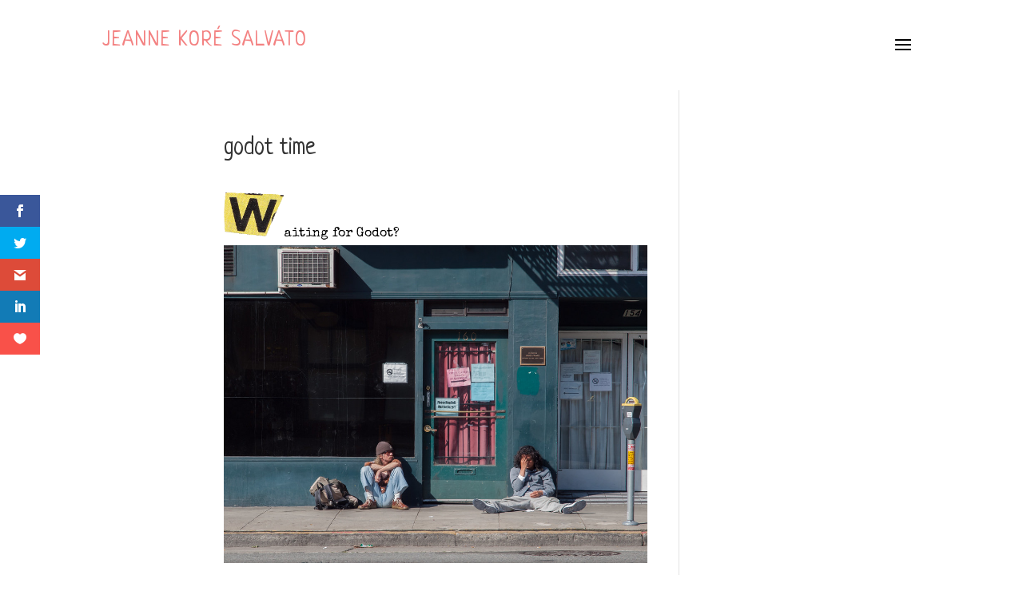

--- FILE ---
content_type: text/css
request_url: https://jeannekoresalvato.com/wp-content/et-cache/1928/et-core-unified-tb-55-tb-592-deferred-1928.min.css?ver=1765048768
body_size: 277
content:
.et_pb_text_0_tb_header.et_pb_text,.et_pb_text_0_tb_header h1,.et_pb_menu_0_tb_header.et_pb_menu .nav li ul.sub-menu a,.et_pb_menu_0_tb_header.et_pb_menu .nav li ul.sub-menu li.current-menu-item a{color:#f38181!important}.et_pb_text_0_tb_header{line-height:1.5em;font-family:'Neucha',handwriting;font-weight:700;text-transform:uppercase;font-size:24px;letter-spacing:2px;line-height:1.5em}.et_pb_menu_0_tb_header.et_pb_menu ul li a{font-family:'Neucha',handwriting;text-transform:uppercase;font-size:18px;color:#000000!important;line-height:0.75em}.et_pb_menu_0_tb_header.et_pb_menu{background-color:#ffffff}.et_pb_menu_0_tb_header.et_pb_menu ul li.current-menu-item a{transition:color 300ms ease 0ms;color:#f38181!important}.et_pb_menu_0_tb_header.et_pb_menu ul li.current-menu-item a:hover{color:#8b95fc!important}.et_pb_menu_0_tb_header.et_pb_menu .nav li ul{background-color:rgba(0,0,0,0)!important}.et_pb_menu_0_tb_header.et_pb_menu .et-menu-nav>ul.upwards li ul,.et_pb_menu_0_tb_header.et_pb_menu .et_mobile_menu{border-color:rgba(0,0,0,0)}.et_pb_menu_0_tb_header.et_pb_menu .et_mobile_menu,.et_pb_menu_0_tb_header.et_pb_menu .et_mobile_menu ul{background-color:#ffffff!important}.et_pb_menu_0_tb_header.et_pb_menu .et_mobile_menu a{color:#000000!important}.et_pb_menu_0_tb_header .et_pb_menu_inner_container>.et_pb_menu__logo-wrap,.et_pb_menu_0_tb_header .et_pb_menu__logo-slot{width:auto;max-width:100%}.et_pb_menu_0_tb_header .et_pb_menu_inner_container>.et_pb_menu__logo-wrap .et_pb_menu__logo img,.et_pb_menu_0_tb_header .et_pb_menu__logo-slot .et_pb_menu__logo-wrap img{height:auto;max-height:none}.et_pb_menu_0_tb_header .mobile_nav .mobile_menu_bar:before,.et_pb_menu_0_tb_header .et_pb_menu__icon.et_pb_menu__search-button,.et_pb_menu_0_tb_header .et_pb_menu__icon.et_pb_menu__close-search-button,.et_pb_menu_0_tb_header .et_pb_menu__icon.et_pb_menu__cart-button{color:#000000}.et_pb_row_0_tb_header.et_pb_row{margin-left:auto!important;margin-right:auto!important}.et_pb_signup_0_tb_footer.et_pb_subscribe{background-color:#7EBEC5}